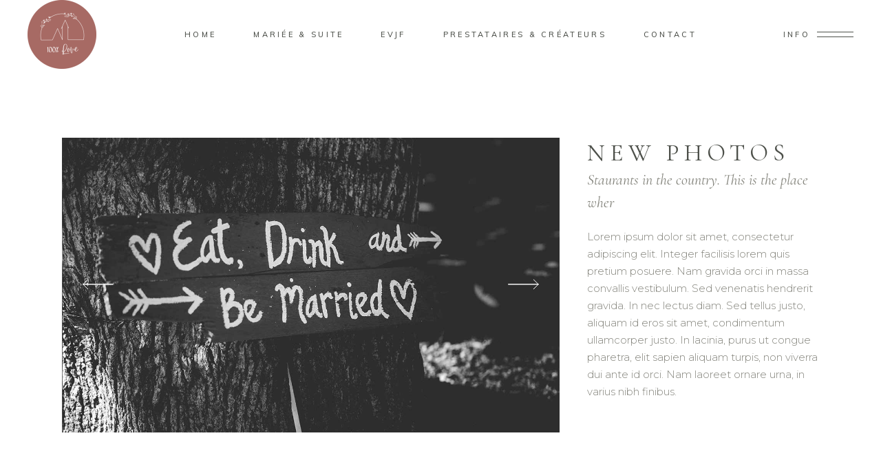

--- FILE ---
content_type: text/css
request_url: https://100pour100love.be/wp-content/uploads/elementor/css/post-1455.css?ver=1734939745
body_size: -16
content:
.elementor-1455 .elementor-element.elementor-element-6ff7b11d > .elementor-element-populated{padding:0px 0px 0px 0px;}